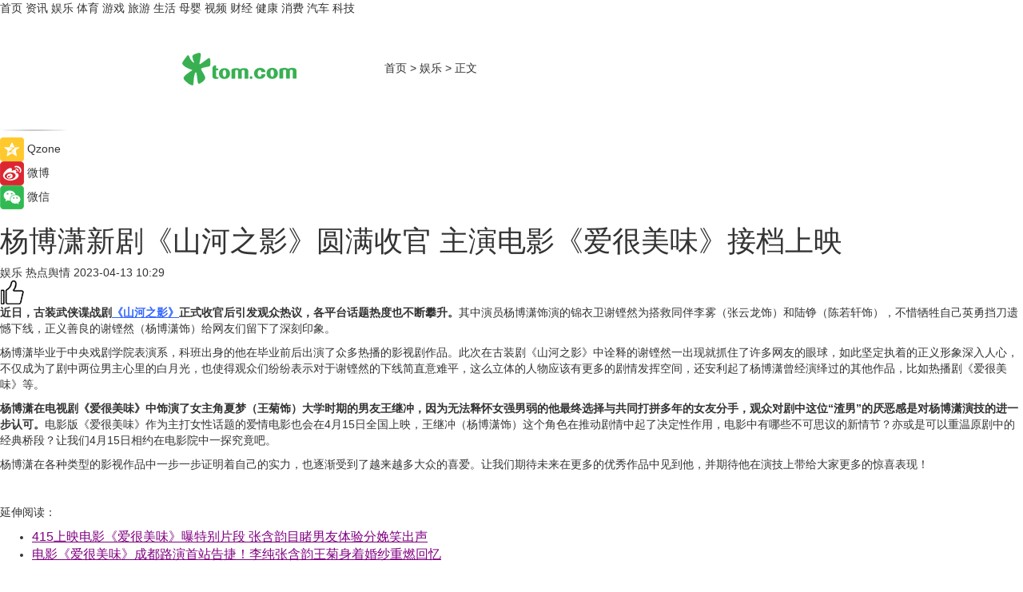

--- FILE ---
content_type: text/html
request_url: https://ent.tom.com/202304/1066201322.html
body_size: 9255
content:
<!DOCTYPE html>
<html xmlns="http://www.w3.org/1999/xhtml"  lang="zh-CN" >

<!-- openCMs sreach -->
<head>
    <meta http-equiv="Content-Type" content="text/html; charset=UTF-8">
	<meta name="viewport" content="width=device-width, initial-scale=1.0">
    <meta http-equiv="X-UA-Compatible" content="IE=edge,chrome=1" >
	<meta name="referrer" content="unsafe-url" />
	<meta name="robots" content="index, follow">
   
    <title>杨博潇新剧《山河之影》圆满收官 主演电影《爱很美味》接档上映_TOM娱乐</title><meta name="Description" content="近日，古装武侠谍战剧《山河之影》正式收官后引发观众热议，各平台话题热度也不断攀升。其中演员杨博潇饰演的锦衣卫谢铿然为搭救同伴李雾（张云龙饰）和陆铮（陈若轩饰），不惜牺牲自己英勇挡刀遗憾下线，正义善良的谢铿然（杨博潇饰）给网友们留下了深刻印象。">
        <meta name="keywords" content="杨博潇新剧山河之影,山河之影剧情,山河之影结局,山河之影演员表,爱很美味杨博潇">
        <meta name="Imageurl" content="">
        <meta property="og:type" content="article"/>
        <meta property="og:title" content="杨博潇新剧《山河之影》圆满收官 主演电影《爱很美味》接档上映"/>
        <meta property="og:description" content="近日，古装武侠谍战剧《山河之影》正式收官后引发观众热议，各平台话题热度也不断攀升。其中演员杨博潇饰演的锦衣卫谢铿然为搭救同伴李雾（张云龙饰）和陆铮（陈若轩饰），不惜牺牲自己英勇挡刀遗憾下线，正义善良的谢铿然（杨博潇饰）给网友们留下了深刻印象。"/>
        <meta property="og:image" content=""/>
        <meta property="og:url" content="https://ent.tom.com/202304/1066201322.html"/>
        <meta property="og:release_date" content="2023-04-13 10:29"/>
    <link rel="canonical" href="https://ent.tom.com/202304/1066201322.html"/>
	<meta name="applicable-device" content="pc,mobile">
	
    <!--加载图标-->
	   	 <link href="https://www.tom.com/system/modules/my.opencms.news/resources/tom/bootstrap/css/bootstrap.min.css" rel="stylesheet" type="text/css">
   	  <link href="//www.tom.com/system/modules/my.opencms.news/resources/pc/css/newcontent_auto3.css?v=5" rel="stylesheet" type="text/css">
   
	
</head>
<body>
<input  type="hidden"  value ="0" id="sltop"/>
<input  type="hidden"  value ="1177" id="jsonid"/>
<input  type="hidden"  value="/ent/" id="category">
<div class="index_nav">
   <div class="index_nav_child">
<div class="index_nav_left">
<a href="//www.tom.com" title="TOM首页" id="shouye">首页</a>
<a href="//news.tom.com" title="TOM资讯" id="news">资讯</a>
<!--
<a href="//lookin.tom.com/" title="LOOKin" id="LOOKin">LOOKin</a>
-->
<a href="//ent.tom.com" title="TOM娱乐" id="ent" >娱乐</a>
<a href="//sports.tom.com" title="TOM体育" id="sports">体育</a>
<!--<a href="//star.tom.com" title="TOM明星" id="gossip">明星</a>-->
<!--<a href="//fashion.tom.com" title="TOM时尚" id="fashion">时尚</a>-->
<a href="//game.tom.cn" title="TOM游戏" target="_blank" id="game">游戏</a>
<a href="//travel.tom.com" id="travel" title="TOM旅游">旅游</a>
<a href="//life.tom.com" title="TOM生活" id="life">生活</a>
<a href="//baby.tom.com" title="TOM母婴" id="baby">母婴</a>
<!--<a href="//marketing.tom.com" title="TOM营销" id="marketing">营销</a>-->
<!--<a href="//vip.tom.com" title="TOM邮箱" id="mail" target="_blank">邮箱</a>-->
<!--<a href="//biz.tom.com" id="biz" title="TOM商业">商业</a>-->
<a href="//v.tom.com" id="tv" target="_blank" title="TOM视频">视频</a>
<a href="//finance.tom.com" id="finance" title="TOM财经">财经</a>
<a href="//health.tom.com" id="health" title="TOM健康">健康</a>
<!--
<a href="//joke.tom.com" id="joke" title="TOM段子">段子</a>
-->
<a href="//xiaofei.tom.com" title="TOM消费" id="xiaofei">消费</a>
<a href="//car.tom.com" title="TOM汽车" id="car">汽车</a>
<!--<a href="//www.ule.com" title="TOM购物" target="_blank">购物</a>-->
<a href="//tech.tom.com" title="TOM科技" id="tech">科技</a>
</div>
</div>
</div>
<div class="content_nav" id="content_nav">
    <div class="content_nav_box">
        <!--二维码-->
        <div id="qrcode" style="width:200px;height:200px;position:fixed;left:50%;top:50%; display:none;margin-left:-100px;margin-top:-100px;">aaa</div>
        <a class="back_arrow" id="back_arrow" href="javascript:history.back(-1)"><img src="https://www.tom.com/system/modules/my.opencms.news/resources/pc/pic/back_arow.png" alt></a>
        <a class="back_hot" id="back_hot" href="javascript:history.back(-1)"><img src="https://www.tom.com/system/modules/my.opencms.news/resources/pc/pic/tom_back.png" alt></a>
        <span class="tom_pc_logo"  href="https://www.tom.com"><img src="https://www.tom.com/system/modules/my.opencms.news/resources/pc/pic/tom_pc_logo.png" alt="logo"></span>
        <span class="tom_com_logo"><a href="https://www.tom.com/index2.html"> <img src="https://www.tom.com/system/modules/my.opencms.news/resources/tom/tomLogo1.png" alt="logo" ></a></span>
        <img class="tom_share" data-toggle="modal" data-target=".bs-example-modal-lg" src="//www.tom.com/system/modules/my.opencms.news/resources/pc/pic/tom_share.png" style="display: none;" alt>
		<a class="nav_left01" href="https://www.tom.com" title="网站首页" target="_blank">首页</a>
		<span class="nav_left01">&gt</span>
        <a class="nav_left01" href="https://ent.tom.com" title="TOM娱乐" target="_blank">娱乐</a>
        <span class="nav_left01">&gt</span>
        <span class="nav_left01">正文</span>
        <span class="share_btn" name="sharebtn"  id="sharebtn" onclick="shareopen()"><img src="//www.tom.com/system/modules/my.opencms.news/resources/pc/pic/share_btn.png" alt></span>
        <div class="right_search_box" style="display:none;">
            <input value="">
            <span class="search_box_btn"><img src="//www.tom.com/system/modules/my.opencms.news/resources/pc/pic/search_btn_icon.png" alt></span>
        </div>
    </div>
</div>
<div class="wxAlert" style="display:none;z-index:9999;padding: 15px;border-radius: 3px; width:240px;height:67px;background:rgba(19,23,31,0.8);position:fixed;top:50%;left:50%;margin-top:-33.5px;margin-left:-120px;font-size:13px;color:#fff;">
    <img style="width:10px;height:9.5px;position:absolute;top:5px;right:5px;" src="https://www.tom.com/system/modules/my.opencms.news/resources/pc/pic/wx_close.png" alt>
    点击下方菜单栏  “ <img src="https://www.tom.com/system/modules/my.opencms.news/resources/shareios3.png" class="sharicoimg"  style="width: 27px; height: 27px;vertical-align: middle;" alt> ” 选择 “分享”， 把好文章分享出去!
</div>


<!-- 微信提示 -->
<div class="modal fade " id="wxmyModal" tabindex="-1" role="dialog" aria-labelledby="wxmyModalLabel" aria-hidden="true" >
    <div class="modal-dialog" >
        <img src="https://www.tom.com/system/modules/my.opencms.news/resources/shareios2.png" style="right: 0; float: right; width: 94px;margin-top:30px; margin-right:18px" alt>

        <div class="modal-content amodal-content" style="top: 250px; border:0px; width: 240px;height: 86px;left: 50%; margin-top: -33.5px;margin-left: -120px;font-size: 15px;color: rgb(255, 255, 255);background:rgba(19,23,31,0.8);padding: 4px;box-sizing: content-box;" >
            <button type="button" class="close closea" data-dismiss="modal" aria-hidden="true"  style="color: #fff;font-weight: normal; opacity: 1;">
                &times;
            </button>

            <div class="modal-body" style="padding-top:25px; text-align: center;">
                请点击右上角选择分享，把好文章分享出去
            </div>

        </div>
    </div>
</div>
<!--分享模态框-->
<div class="modal tomShare_modal fade bs-example-modal-lg tomShare_modalbs" tabindex="-1" role="dialog" aria-labelledby="myLargeModalLabel">
    <div style="margin:0;" class="modal-dialog modal-lg" role="document">
        <div class="modal-content">
            <div style="font-size:12px;" class="row text-center tomShare_modalbshe">
                <div data-dismiss="modal" class="col-xs-3"  id="pyq">
                    <img src="https://www.tom.com/system/modules/my.opencms.news/resources/pc/pic/tom_pyq.png" alt>
                    <div style="margin-top: 6px;" class="row">
                        <div class="col-xs-12">朋友圈</div>
                    </div>
                </div>
                <div data-dismiss="modal" class="col-xs-3"  id="wx">
                    <img  src="https://www.tom.com/system/modules/my.opencms.news/resources/pc/pic/tom_wechat.png" alt>
                    <div style="margin-top: 6px;" class="row">
                        <div class="col-xs-12">微信好友</div>
                    </div>
                </div>
                <div data-dismiss="modal" class="col-xs-3" id="qzone" onclick="shareToQzone()">
                    <img  src="//www.tom.com/system/modules/my.opencms.news/resources/pc/pic/tom_space.png" alt >
                    <div style="margin-top: 6px;" class="row">
                        <div class="col-xs-12">QQ空间</div>
                    </div>
                </div>
                <div data-dismiss="modal" class="col-xs-3" id="qq" onclick="shareToQQ()">
                    <img  src="https://www.tom.com/system/modules/my.opencms.news/resources/pc/pic/tom_qq1.png" alt>
                    <div style="margin-top: 6px;" class="row">
                        <div class="col-xs-12">QQ</div>
                    </div>
                </div>
            </div>
            <div style="" class="row">
                <div data-dismiss="modal" style="" class="col-xs-12 text-center tomShare_modalfb">
                    取消
                </div>
            </div>
        </div>
    </div>
</div>
<!--文章内容部分-->
<div class="content_body_box">
    <div class="content_body_left" id="content_body_left">
        <div class="scan_box">
            <div class="scan_box_text"></div>
            <div class="scan_box_img" id="scan_box_img"></div>
        </div>
        <div class="left_line"><img src="https://www.tom.com/system/modules/my.opencms.news/resources/pc/pic/left_line.png" alt></div>
        <div class="kongjian_share">
            <span class="kongjian_share_img"><img src="https://www.tom.com/system/modules/my.opencms.news/resources/pc/pic/kongjian_share.png" alt></span>
            <span class="kongjian_share_text">Qzone</span>
        </div>
        <div class="weibo_share">
            <span class="weibo_share_img"><img src="https://www.tom.com/system/modules/my.opencms.news/resources/pc/pic/weibo_share.png" alt></span>
            <span class="weibo_share_text">微博</span>
        </div>
        <div class="weixin_share">
            <span class="weixin_share_img"><img src="https://www.tom.com/system/modules/my.opencms.news/resources/pc/pic/weixin_share.png" alt></span>
            <span class="weixin_share_text">微信</span>
            <span class="weixin_share_scan" id="weixin_share_scan">
				</span>
        </div>
    </div>
    <div class="content_body_center" id="content_body_center">
        <div class="content_news_box">
            <h1 class="news_box_title news_box_title1">杨博潇新剧《山河之影》圆满收官 主演电影《爱很美味》接档上映</h1>

                <!-- 写下想法弹出框 -->
                <div id="alert_share" style="display:none;border-color:rgba(66,66,66,0.1);background-color:#fff;box-shadow: 4px 7px 9px -8px rgb(66,66,66);color:#000000;" class="alert alert-success alert-dismissable fade in">
                    <button style="top: -13px;right: -26px;outline: 0;" type="button" class="close" aria-hidden="true">
                        &times;
                    </button>
                    <img style="width:14px;height:14px;" src="https://www.tom.com/system/modules/my.opencms.news/resources/pc/pic/tom_check.png" alt >
                    <strong>为推荐给更多人</strong>
                    <strong data-toggle="modal"  class="setdata" data-target=".bs-example-modal-lg" style="color:#31ba52;" >分享写下你的想法></strong>
                </div>
				
				  
				<div class="news_box_inforlinre">
				<div class="news_box_inforlinreab"></div>
                <div class="news_box_infor">
				<span class="formtag">娱乐</span>
				 <span class="infor_from infor_froma">

								<span class="infor_from_span" >热点舆情</span>	 
                                    </span>
						<span class="infor_time">
							2023-04-13 10:29</span>
                   
                    <!--点赞新样式-->
                     	<div class="tom_fabulous tom_fabulousa">
                        <div class="tom_fabulousdiv" id="m_like">
                            <img class="tom_fabulousimg" src="https://www.tom.com/system/modules/my.opencms.news/resources/tom/phone_noclick.png" alt ><span class="tom_fabulousspan" id="num"></span>
                        </div>

                    </div>
                </div>
                <div class="news_box_text">
                    <html>
 <head></head>
 <body>
  <p><strong>近日，古装武侠谍战剧<span style="text-decoration: underline; color: #3366ff;"><a style="color: #3366ff; text-decoration: underline;" href="https://ent.tom.com/202304/1843615489.html" target="_blank">《山河之影》</a></span>正式收官后引发观众热议，各平台话题热度也不断攀升。</strong>其中演员杨博潇饰演的锦衣卫谢铿然为搭救同伴李雾（张云龙饰）和陆铮（陈若轩饰），不惜牺牲自己英勇挡刀遗憾下线，正义善良的谢铿然（杨博潇饰）给网友们留下了深刻印象。</p> 
  <p>杨博潇毕业于中央戏剧学院表演系，科班出身的他在毕业前后出演了众多热播的影视剧作品。此次在古装剧《山河之影》中诠释的谢铿然一出现就抓住了许多网友的眼球，如此坚定执着的正义形象深入人心，不仅成为了剧中两位男主心里的白月光，也使得观众们纷纷表示对于谢铿然的下线简直意难平，这么立体的人物应该有更多的剧情发挥空间，还安利起了杨博潇曾经演绎过的其他作品，比如热播剧《爱很美味》等。</p> 
  <p><strong>杨博潇在电视剧《爱很美味》中饰演了女主角夏梦（王菊饰）大学时期的男友王继冲，因为无法释怀女强男弱的他最终选择与共同打拼多年的女友分手，观众对剧中这位“渣男”的厌恶感是对杨博潇演技的进一步认可。</strong>电影版《爱很美味》作为主打女性话题的爱情电影也会在4月15日全国上映，王继冲（杨博潇饰）这个角色在推动剧情中起了决定性作用，电影中有哪些不可思议的新情节？亦或是可以重温原剧中的经典桥段？让我们4月15日相约在电影院中一探究竟吧。</p> 
  <p>杨博潇在各种类型的影视作品中一步一步证明着自己的实力，也逐渐受到了越来越多大众的喜爱。让我们期待未来在更多的优秀作品中见到他，并期待他在演技上带给大家更多的惊喜表现！</p> 
  <p>&nbsp;</p> 
  <p>延伸阅读：</p> 
  <ul> 
   <li><span style="text-decoration: underline; color: #800080; font-size: 12pt;"><a style="color: #800080; text-decoration: underline;" href="https://star.tom.com/202304/1598810269.html" target="_blank">415上映电影《爱很美味》曝特别片段 张含韵目睹男友体验分娩笑出声</a></span></li> 
   <li><span style="text-decoration: underline; color: #800080; font-size: 12pt;"><a style="color: #800080; text-decoration: underline;" href="https://ent.tom.com/202304/1150606842.html" target="_blank">电影《爱很美味》成都路演首站告捷！李纯张含韵王菊身着婚纱重燃回忆</a></span></li> 
  </ul> 
  <p>&nbsp;</p>
 </body>
</html><!--增加原创提示-->
					<span id="adright" style="color: #ffffff;display:none">0</span>
                </div>
				</div>
				<div class="news_box_banner_pc1" style="margin-top: 10px;margin-bottom: 20px;">
					<a class="a_img_border" href="//game.tom.com?pop=1"  rel="nofollow"  ><img src="https://www.tom.com/system/modules/my.opencms.news/resources/pc/pic/banner/tem_pc1.jpg" alt/>
					<div class="guanggao">
						广告
					</div>
					</a>
				</div>
				
                <div class="news_box_operation">
				  <div class="news_box_report news_box_reporta"><a href="https://www.tom.com/partner/jubao.html" target="_blank" rel="nofollow">举报</a></div>
					 	<span class="infor_author">责任编辑：
							吉熟</span>
                  
                    <div style="margin-top: 50px;text-align: center;">
                        <div style="display: inline-block;" id="pc_like">
                            <img src="https://www.tom.com/system/modules/my.opencms.news/resources/pc/pic/pc_noclick.png"   alt >
                            <p style="margin-top: 10px;" id="num"></p>
                        </div>
                    </div>
                </div>
				  <div class="news_box_operation_mhead" >
				  
				  </div>
                <div class="news_box_operation_m" style="text-align:right;font-size:13px;color:#666666;margin-bottom:20px;">
                    责任编辑：
                    吉熟<!--<div style="margin-top: 40px;text-align: center;">
                        <div style="display: inline-block; border: 1px solid #c5c5c5; border-radius: 51px; padding: 5px; min-width: 134px; font-size: 16px; cursor: pointer; color: #4f5054;" id="m_like">
                            <img style="vertical-align: middle;width: 20px;" src="//www.tom.com/system/modules/my.opencms.news/resources/tom/phone_noclick.png"><span style="margin-top: 10px;vertical-align: middle;padding-left: 5px;" id="num">赞</span>
                        </div>

                    </div>-->

                </div>
            <!-- app分享-->
            <div class="news_box_share" id="news_box_share">
                <div id="sharetxt" class="share_title" >
                    <span>————</span>&nbsp;&nbsp;&nbsp;&nbsp;分享到&nbsp;&nbsp;&nbsp;&nbsp;<span>————</span>
                </div>
                <div id="sharebtn4" class="contect_share">
                    <div class="share_platform">
                        <div class="share_weixin"><a id="wx" onclick="shareToWx()">
                            <div><img src="https://www.tom.com/system/modules/my.opencms.news/resources/pc/pic/weixin3.png"></div>
                            <div class="share_text">微信好友</div>
                        </a>
                        </div>
                        <div class="share_quan"><a id="pyq" onclick="shareToWxpyq()">
                            <div><img src="https://www.tom.com/system/modules/my.opencms.news/resources/pc/pic/quan3.png"></div>
                            <div class="share_text">朋友圈</div>
                        </a>
                        </div>
                        <div class="share_qq"><a id="qq" onclick="shareToQQ()">
                            <div><img src="https://www.tom.com/system/modules/my.opencms.news/resources/pc/pic/QQ3.png"></div>
                            <div class="share_text">QQ好友</div>
                        </a>
                        </div>
                        <div class="share_kongjian"><a id="qzone" onclick="shareToQzone()">
                            <div><img src="https://www.tom.com/system/modules/my.opencms.news/resources/pc/pic/kongjian3.png"></div>
                            <div class="share_text">QQ空间</div>
                        </a>
                        </div>
                        <script id="app" type="text/javascript"></script>
                    </div>
                </div>
            </div>
            <div class="news_box_banner_pc"></div>
        </div>
		
		  <div class="news_box_banner_phone">
       
    </div>
		
			
		<div class="shoujiline"></div>
		<div class="shouji">
			<div class="pic_news_title">
				<span class="mrelation_titlespanicom">&nbsp;</span>
				<span class="mrelation_titlespan">相关推荐</span>
			</div>
			<div class='three_image_news'>        <a href='//news.tom.com/202504/4590841419.html'>            <div class='news_title'>双城同行，灵感破界！毓婷抵达苏州&成都书写爱的方程式 </div>            <div class='news_pic3'>                <img class='pic1' src='https://imgs.tom.com/whyz/202504/4590841419/THUMBNAIL28afbf6f59533884.jpg' alt='双城同行，灵感破界！毓婷抵达苏州&成都书写爱的方程式 '>                <img class='pic2' src='https://imgs.tom.com/whyz/202504/4590841419/THUMBNAIL58f0a870587a21f9.jpg' alt='双城同行，灵感破界！毓婷抵达苏州&成都书写爱的方程式 '>                <img class='pic2' src='https://imgs.tom.com/whyz/202504/4590841419/THUMBNAILdbbc8f2cb5cbfc95.jpg' alt='双城同行，灵感破界！毓婷抵达苏州&成都书写爱的方程式 '>            </div>        </a>        <div class='news_infor'>            <div class='source'>                <span>TOM</span>            </div>            <span class='push_time'>04-01 18:48</span>        </div>    </div><div class='three_image_news'>        <a href='//ent.tom.com/202504/1302592849.html'>            <div class='news_title'>10部领衔新片定档五一 你最想看哪部</div>            <div class='news_pic3'>                <img class='pic1' src='https://imgs.tom.com/ent/202504/1302592849/THUMBNAILC72DB0440AB34115.jpg' alt='10部领衔新片定档五一 你最想看哪部'>                <img class='pic2' src='https://imgs.tom.com/ent/202504/1302592849/THUMBNAILb69828b05325caa2.jpeg' alt='10部领衔新片定档五一 你最想看哪部'>                <img class='pic2' src='https://imgs.tom.com/ent/202504/1302592849/THUMBNAILc98c46ec429ad21f.jpeg' alt='10部领衔新片定档五一 你最想看哪部'>            </div>        </a>        <div class='news_infor'>            <div class='source'>                <span>中国综艺网</span>            </div>            <span class='push_time'>04-09 17:09</span>        </div>    </div><div class='three_image_news'>        <a href='//ent.tom.com/202503/1481604105.html'>            <div class='news_title'>《黄雀》圆满收官：人心博弈终见曙光</div>            <div class='news_pic3'>                <img class='pic1' src='https://imgs.tom.com/ent/202503/1481604105/THUMBNAIL5b69755d61b93b13.jpg' alt='《黄雀》圆满收官：人心博弈终见曙光'>                <img class='pic2' src='https://imgs.tom.com/ent/202503/1481604105/THUMBNAILab0fd0c697ca2d9f.jpg' alt='《黄雀》圆满收官：人心博弈终见曙光'>                <img class='pic2' src='https://imgs.tom.com/ent/202503/1481604105/THUMBNAIL2660984d517f9fee.jpg' alt='《黄雀》圆满收官：人心博弈终见曙光'>            </div>        </a>        <div class='news_infor'>            <div class='source'>                <span>中国综艺网</span>            </div>            <span class='push_time'>03-31 18:13</span>        </div>    </div><div class='news'>        <div class='news-left'>            <div class='desc' style='vertical-align: middle;'>                <div class='news_left_title'><a href='//ent.tom.com/202504/1295208234.html'>赵丽颖领衔《向阳·花》今日公映 四大看点揭秘清明档唯一爽片</a>                </div>                <div class='footer' style='float: left;margin-top:5px;'>                    <div class='footer_source'>                       <span>中国综艺网</span>                    </div>                </div>                <span class='push_time push_timea' style='line-height:19px;margin-top:10px'>04-09 16:55</span></div>        </div>        <a href='//ent.tom.com/202504/1295208234.html'>            <div class='pic'>                <img class='pic1' src='https://imgs.tom.com/ent/202504/1295208234/THUMBNAILc34b26fa211d0ad2.jpeg' alt='赵丽颖领衔《向阳·花》今日公映 四大看点揭秘清明档唯一爽片'>            </div>        </a>    </div><div class='three_image_news'>        <a href='//xiaofei.tom.com/202504/4293740728.html'>            <div class='news_title'>​ELMJOY榆之愉亮相2025Foodaily创博会，带来愉悦健康生活新范式</div>            <div class='news_pic3'>                <img class='pic1' src='https://imgs.tom.com/whyz/202504/4293740728/THUMBNAIL813f8ff38e22aef1.jpeg' alt='​ELMJOY榆之愉亮相2025Foodaily创博会，带来愉悦健康生活新范式'>                <img class='pic2' src='https://imgs.tom.com/whyz/202504/4293740728/THUMBNAILeac62053d9f3a09c.jpeg' alt='​ELMJOY榆之愉亮相2025Foodaily创博会，带来愉悦健康生活新范式'>                <img class='pic2' src='https://imgs.tom.com/whyz/202504/4293740728/THUMBNAILe4f59246bab467ff.jpeg' alt='​ELMJOY榆之愉亮相2025Foodaily创博会，带来愉悦健康生活新范式'>            </div>        </a>        <div class='news_infor'>            <div class='source'>                <span>TOM</span>            </div>            <span class='push_time'>04-09 13:49</span>        </div>    </div></div>
		
		<div class="recommend_text">
		      <div class="relation_title" id="list-container">
		          <span style=""  class="relation_titlespanico">&nbsp;</span>
		          <span style="" class="relation_titlespan">热点精选</span>
		      </div>
		   <div class='item-container item-none item-noneb'><div class='divh4'><a target='_blank' href='//travel.tom.com/202504/4485134210.html'>年度玩具人盛典“PMQ玩嘢祭”复活节回归</a></div><ul><li class='item-center'><a class='a_img_border' target='_blank' href='//travel.tom.com/202504/4485134210.html'><img class='item-img' src='https://imgs.tom.com/whyz/202504/4485134210/THUMBNAILd05ef60aef02bf8d.jpeg' alt='年度玩具人盛典“PMQ玩嘢祭”复活节回归'></a></li><li class='item-center'><a class='a_img_border' target='_blank' href='//travel.tom.com/202504/4485134210.html'><img class='item-img' src='https://imgs.tom.com/whyz/202504/4485134210/THUMBNAILb642edc13a442855.jpeg' alt='年度玩具人盛典“PMQ玩嘢祭”复活节回归'></a></li><li class='item-center'><a class='a_img_border' target='_blank' href='//travel.tom.com/202504/4485134210.html'><img class='item-img' src='https://imgs.tom.com/whyz/202504/4485134210/THUMBNAIL64200a4fc47fea5e.jpeg' alt='年度玩具人盛典“PMQ玩嘢祭”复活节回归'></a></li></ul><div class='item-bottom'><p class='soddd'><a href=http://www.tom.com target='_blank' rel='nofollow' class='source_text'>TOM</a><span class='publish-time publish-timepc'>2025-04-11 17:34</span><span class='publish-time publish-timemb'>04-11 17:34</span></p></div></div><div class='item-container item-none item-noneb'><div class='divh4'><a target='_blank' href='//news.tom.com/202504/4483644956.html'> 从智能手表到万物互联，开源鸿蒙构建跨行业数字底座新范式</a></div><ul><li class='item-center'><a class='a_img_border' target='_blank' href='//news.tom.com/202504/4483644956.html'><img class='item-img' src='https://imgs.tom.com/whyz/202504/4483644956/THUMBNAILab59e81a3f902e5d.jpg' alt=' 从智能手表到万物互联，开源鸿蒙构建跨行业数字底座新范式'></a></li><li class='item-center'><a class='a_img_border' target='_blank' href='//news.tom.com/202504/4483644956.html'><img class='item-img' src='https://imgs.tom.com/whyz/202504/4483644956/THUMBNAIL6c0fde4b65890199.jpg' alt=' 从智能手表到万物互联，开源鸿蒙构建跨行业数字底座新范式'></a></li><li class='item-center'><a class='a_img_border' target='_blank' href='//news.tom.com/202504/4483644956.html'><img class='item-img' src='https://imgs.tom.com/whyz/202504/4483644956/THUMBNAILf1d8133567d61cfc.jpg' alt=' 从智能手表到万物互联，开源鸿蒙构建跨行业数字底座新范式'></a></li></ul><div class='item-bottom'><p class='soddd'><a href=http://www.tom.com target='_blank' rel='nofollow' class='source_text'>TOM</a><span class='publish-time publish-timepc'>2025-04-11 17:21</span><span class='publish-time publish-timemb'>04-11 17:21</span></p></div></div><div class='item-container item-none item-noneb'><div class='divh4'><a target='_blank' href='//news.tom.com/202504/4483323934.html'>Colorkey珂拉琪「甜品乐园」空降大学城+人气商圈，春日甜度+1000%</a></div><ul><li class='item-center'><a class='a_img_border' target='_blank' href='//news.tom.com/202504/4483323934.html'><img class='item-img' src='https://imgs.tom.com/whyz/202504/4483323934/THUMBNAIL5a2b9639b33078ed.jpeg' alt='Colorkey珂拉琪「甜品乐园」空降大学城+人气商圈，春日甜度+1000%'></a></li><li class='item-center'><a class='a_img_border' target='_blank' href='//news.tom.com/202504/4483323934.html'><img class='item-img' src='https://imgs.tom.com/whyz/202504/4483323934/THUMBNAIL558c5ec1ad832aaa.jpeg' alt='Colorkey珂拉琪「甜品乐园」空降大学城+人气商圈，春日甜度+1000%'></a></li><li class='item-center'><a class='a_img_border' target='_blank' href='//news.tom.com/202504/4483323934.html'><img class='item-img' src='https://imgs.tom.com/whyz/202504/4483323934/THUMBNAILc1cabad97c30cfaf.jpeg' alt='Colorkey珂拉琪「甜品乐园」空降大学城+人气商圈，春日甜度+1000%'></a></li></ul><div class='item-bottom'><p class='soddd'><a href=http://www.tom.com target='_blank' rel='nofollow' class='source_text'>TOM</a><span class='publish-time publish-timepc'>2025-04-11 17:20</span><span class='publish-time publish-timemb'>04-11 17:20</span></p></div></div><div class='item-container item-none item-noneb'><div class='divh4'><a target='_blank' href='//news.tom.com/202504/4483474480.html'> 横跨四国7000+公里！万里繁星·欧曼银河全球价值品鉴之旅荣耀收官</a></div><ul><li class='item-center'><a class='a_img_border' target='_blank' href='//news.tom.com/202504/4483474480.html'><img class='item-img' src='https://imgs.tom.com/whyz/202504/4483474480/THUMBNAILb08b1c81b3927766.jpeg' alt=' 横跨四国7000+公里！万里繁星·欧曼银河全球价值品鉴之旅荣耀收官'></a></li><li class='item-center'><a class='a_img_border' target='_blank' href='//news.tom.com/202504/4483474480.html'><img class='item-img' src='https://imgs.tom.com/whyz/202504/4483474480/THUMBNAILef758f1f9ae7796a.jpg' alt=' 横跨四国7000+公里！万里繁星·欧曼银河全球价值品鉴之旅荣耀收官'></a></li><li class='item-center'><a class='a_img_border' target='_blank' href='//news.tom.com/202504/4483474480.html'><img class='item-img' src='https://imgs.tom.com/whyz/202504/4483474480/THUMBNAIL3ee2591cc9d09e24.jpeg' alt=' 横跨四国7000+公里！万里繁星·欧曼银河全球价值品鉴之旅荣耀收官'></a></li></ul><div class='item-bottom'><p class='soddd'><a href=http://www.tom.com target='_blank' rel='nofollow' class='source_text'>TOM</a><span class='publish-time publish-timepc'>2025-04-11 17:20</span><span class='publish-time publish-timemb'>04-11 17:20</span></p></div></div><div class='item-container item-none item-noned'><ul class='tem-nonere'><li class='item-left'><a  class='a_img_border'  target='_blank' href='//news.tom.com/202504/4483581741.html'><img class='item-img' src='https://imgs.tom.com/whyz/202504/4483581741/THUMBNAIL918050eebf488ab0.jpeg' alt='数字惠民，基于开源鸿蒙的社保终端机赋能智慧政务'></a></li><li class='item-right'><div class='divh4'><a target='_blank' href='//news.tom.com/202504/4483581741.html'>数字惠民，基于开源鸿蒙的社保终端机赋能智慧政务</a></div><p class='soddd'><a href=http://www.tom.com target='_blank' rel='nofollow' class='source_text'>TOM</a><span class='publish-time publish-timepc'>2025-04-11 17:20</span><span class='publish-time publish-timemb'>04-11 17:20</span></p></li></ul></div><div class='item-container item-none item-noneb'><div class='divh4'><a target='_blank' href='//news.tom.com/202504/4483427553.html'>百名消费者探厂自由点，见证透明品质与安心守护</a></div><ul><li class='item-center'><a class='a_img_border' target='_blank' href='//news.tom.com/202504/4483427553.html'><img class='item-img' src='https://imgs.tom.com/whyz/202504/4483427553/THUMBNAIL7af5c98e411be3ee.jpeg' alt='百名消费者探厂自由点，见证透明品质与安心守护'></a></li><li class='item-center'><a class='a_img_border' target='_blank' href='//news.tom.com/202504/4483427553.html'><img class='item-img' src='https://imgs.tom.com/whyz/202504/4483427553/THUMBNAILc4ea09f619325535.jpeg' alt='百名消费者探厂自由点，见证透明品质与安心守护'></a></li><li class='item-center'><a class='a_img_border' target='_blank' href='//news.tom.com/202504/4483427553.html'><img class='item-img' src='https://imgs.tom.com/whyz/202504/4483427553/THUMBNAILf1fb90d036df7a88.jpg' alt='百名消费者探厂自由点，见证透明品质与安心守护'></a></li></ul><div class='item-bottom'><p class='soddd'><a href=http://www.tom.com target='_blank' rel='nofollow' class='source_text'>TOM</a><span class='publish-time publish-timepc'>2025-04-11 17:20</span><span class='publish-time publish-timemb'>04-11 17:20</span></p></div></div><div class='item-container item-none item-noneb'><div class='divh4'><a target='_blank' href='//health.tom.com/202504/4480808821.html'> 南京医疗精英领航，医心筑梦公益传承</a></div><ul><li class='item-center'><a class='a_img_border' target='_blank' href='//health.tom.com/202504/4480808821.html'><img class='item-img' src='https://imgs.tom.com/whyz/202504/4480808821/THUMBNAIL04c7b36ad90b778c.jpg' alt=' 南京医疗精英领航，医心筑梦公益传承'></a></li><li class='item-center'><a class='a_img_border' target='_blank' href='//health.tom.com/202504/4480808821.html'><img class='item-img' src='https://imgs.tom.com/whyz/202504/4480808821/THUMBNAILa8d677d7ef19f416.jpeg' alt=' 南京医疗精英领航，医心筑梦公益传承'></a></li><li class='item-center'><a class='a_img_border' target='_blank' href='//health.tom.com/202504/4480808821.html'><img class='item-img' src='https://imgs.tom.com/whyz/202504/4480808821/THUMBNAIL095d5be749630f8b.jpeg' alt=' 南京医疗精英领航，医心筑梦公益传承'></a></li></ul><div class='item-bottom'><p class='soddd'><a href=http://www.tom.com target='_blank' rel='nofollow' class='source_text'>TOM</a><span class='publish-time publish-timepc'>2025-04-11 17:14</span><span class='publish-time publish-timemb'>04-11 17:14</span></p></div></div><div class='item-container item-none item-noneb'><div class='divh4'><a target='_blank' href='//life.tom.com/202504/4481477449.html'> 当AI科技遇上生活艺术:三星AI神 冰箱5系及9系重构厨房生活新方式</a></div><ul><li class='item-center'><a class='a_img_border' target='_blank' href='//life.tom.com/202504/4481477449.html'><img class='item-img' src='https://imgs.tom.com/whyz/202504/4481477449/THUMBNAIL847d1d141fb7260a.jpeg' alt=' 当AI科技遇上生活艺术:三星AI神 冰箱5系及9系重构厨房生活新方式'></a></li><li class='item-center'><a class='a_img_border' target='_blank' href='//life.tom.com/202504/4481477449.html'><img class='item-img' src='https://imgs.tom.com/whyz/202504/4481477449/THUMBNAILc5c34a04e2871419.jpeg' alt=' 当AI科技遇上生活艺术:三星AI神 冰箱5系及9系重构厨房生活新方式'></a></li><li class='item-center'><a class='a_img_border' target='_blank' href='//life.tom.com/202504/4481477449.html'><img class='item-img' src='https://imgs.tom.com/whyz/202504/4481477449/THUMBNAILeaaeaae6c9785290.jpg' alt=' 当AI科技遇上生活艺术:三星AI神 冰箱5系及9系重构厨房生活新方式'></a></li></ul><div class='item-bottom'><p class='soddd'><a href=http://www.tom.com target='_blank' rel='nofollow' class='source_text'>TOM</a><span class='publish-time publish-timepc'>2025-04-11 17:14</span><span class='publish-time publish-timemb'>04-11 17:14</span></p></div></div></div> 
		   <div class="newdixian">
        人家也是有底线的啦~
    </div>
		
    </div>

  
  
   
  
  
    <div class="content_body_right" id="content_body_right">
		 <div class="body_right_banner" id="body_right_banner"><div class="guanggao" style="display:none">广告</div>
        </div>
	
        <div class="recommend_pic_news" id="recommend_pic_news">
            <div class="pic_news_title">相关推荐</div>

            <div class='pic_news01'><a href='//news.tom.com/202504/4590841419.html' target='_blank' title='双城同行，灵感破界！毓婷抵达苏州&成都书写爱的方程式 '><img src='https://imgs.tom.com/whyz/202504/4590841419/THUMBNAIL28afbf6f59533884.jpg' width='270' height='152' alt><p class='pic_news01_title'>双城同行，灵感破界！毓婷抵达苏州&成都书写爱的方程式 </p></a></div><div class='friend_line'></div><div class='pic_news01'><a href='//ent.tom.com/202504/1302592849.html' target='_blank' title='10部领衔新片定档五一 你最想看哪部'><img src='https://imgs.tom.com/ent/202504/1302592849/THUMBNAILC72DB0440AB34115.jpg' width='270' height='152' alt><p class='pic_news01_title'>10部领衔新片定档五一 你最想看哪部</p></a></div><div class='friend_line'></div><div class='pic_news01'><a href='//ent.tom.com/202503/1481604105.html' target='_blank' title='《黄雀》圆满收官：人心博弈终见曙光'><img src='https://imgs.tom.com/ent/202503/1481604105/THUMBNAIL5b69755d61b93b13.jpg' width='270' height='152' alt><p class='pic_news01_title'>《黄雀》圆满收官：人心博弈终见曙光</p></a></div><div class='friend_line'></div><div class='pic_news01'><a href='//ent.tom.com/202504/1295208234.html' target='_blank' title='赵丽颖领衔《向阳·花》今日公映 四大看点揭秘清明档唯一爽片'><img src='https://imgs.tom.com/ent/202504/1295208234/THUMBNAILc34b26fa211d0ad2.jpeg' width='270' height='152' alt><p class='pic_news01_title'>赵丽颖领衔《向阳·花》今日公映 四大看点揭秘清明档唯一爽片</p></a></div><div class='friend_line'></div><div class='pic_news01'><a href='//xiaofei.tom.com/202504/4293740728.html' target='_blank' title='​ELMJOY榆之愉亮相2025Foodaily创博会，带来愉悦健康生活新范式'><img src='https://imgs.tom.com/whyz/202504/4293740728/THUMBNAIL813f8ff38e22aef1.jpeg' width='270' height='152' alt><p class='pic_news01_title'>​ELMJOY榆之愉亮相2025Foodaily创博会，带来愉悦健康生活新范式</p></a></div><div class='friend_line'></div></div>
       
         <div id="makeline"></div>
        <input type='hidden' id="markvalue"/>
        <div class="body_right_banner" id="body_right_bottom_banner"><div class="guanggao">广告</div>
        </div>
    </div>
</div>
	<span  id="back_top"></span>
	 <span class="ina_fhdb" id="ina_fhdb"><img src="//www.tom.com/system/modules/my.opencms.news/resources/tom/fhdb1.png" alt></span>

<div class="content_bottom_box">
<div class="content_bottom">
<div class="content_bottom_line"></div>
<div class="content_bottom1">
<a href="http://www.tomgroup.com/chs/" target="_blank" rel="nofollow">TOM集团</a>
<a href="//www.tom.com/partner/adserver.html" target="_blank" rel="nofollow">广告服务</a>
<a href="//www.tom.com/partner/jointom.html" target="_blank" rel="nofollow">加入TOM</a>
</div>
<div class="content_bottom2">Copyright © 2018 TOM.COM Corporation, All Rights Reserved 新飞网版权所有</div>
</div>
</div>




    <script src="//www.tom.com/system/modules/my.opencms.news/resources/tom/pc/js/jquery-3.2.1.min.js"></script> 
  <script src="//www.tom.com/system/modules/my.opencms.news/resources/pc/minjs/jquery.cookie.min.js"></script> 
      <script src="//www.tom.com/system/modules/my.opencms.news/resources/pc/js/in_content_auto_nav.js"></script>
	    <script src="//www.tom.com/system/modules/my.opencms.news/resources/pc/js/in_content_auto.js?v=9"></script>
    <script type="text/javascript" src="https://www.tom.com/system/modules/my.opencms.news/resources/pc/js/qrcode.min.js"></script>
	  <script src="https://www.tom.com/system/modules/my.opencms.news/resources/pc/minjs/get_track.min.js"></script> 
    <script src="//www.tom.com/system/modules/my.opencms.news/resources/tom/test/js/bootstrap.min.js" charset="utf-8"></script> 
	
	 
</body>
</html>
